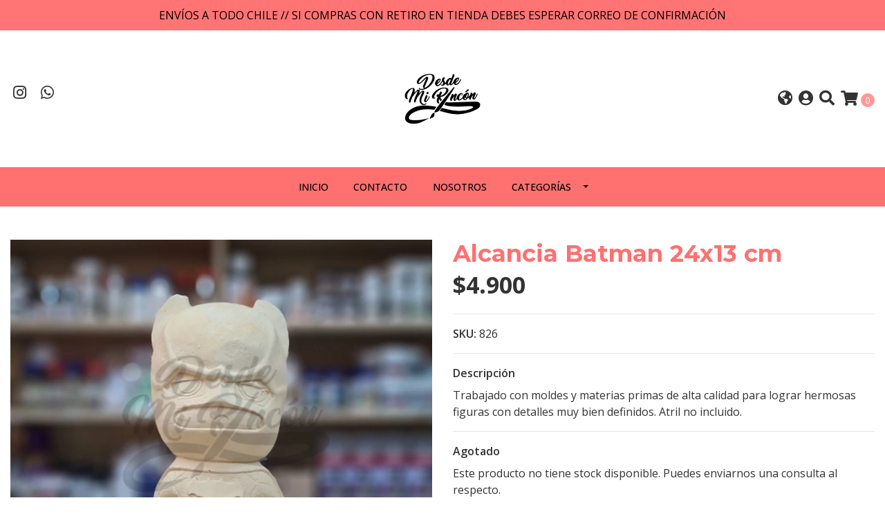

--- FILE ---
content_type: text/html; charset=utf-8
request_url: https://www.desdemirincon.cl/alcancia-batman-24x13-cm
body_size: 10471
content:
<!DOCTYPE html>
<!--[if IE 9]><html class="lt-ie10" lang="en" > <![endif]-->
<html class="no-js" lang="es-CL" xmlns="http://www.w3.org/1999/xhtml"> <!--<![endif]-->
<head>
  <title>Alcancia Batman 24x13 cm</title>
  <meta http-equiv="Content-Type" content="text/html; charset=utf-8" />
  <meta name="description" content="Trabajado con moldes y materias primas de alta calidad para lograr hermosas figuras con detalles muy bien definidos. Atril no incluido." />
  <meta name="robots" content="follow, all" />

  <!-- Set the viewport width to device width for mobile -->
  <meta name="viewport" content="width=device-width, initial-scale=1.0" />

  <!-- Facebook Meta tags for Product -->
<meta property="fb:app_id" content="283643215104248" />

  <meta property="og:title" content="Alcancia Batman 24x13 cm " />
  <meta property="og:type" content="product" />
  
    <meta property="og:image" content="" />
  

  

  <meta property="product:is_product_shareable" content="1" />

  
    <meta property="product:original_price:amount" content="4900.0"/>
    <meta property="product:price:amount" content="4900.0"/>
     
      <meta property="product:availability" content="oos"/> 
    
   

  <meta property="product:original_price:currency" content="CLP"/>
  <meta property="product:price:currency" content="CLP"/>



<meta property="og:description" content="Trabajado con moldes y materias primas de alta calidad para lograr hermosas figuras con detalles muy bien definidos. Atril no incluido." />
<meta property="og:url" content="https://www.desdemirincon.cl/alcancia-batman-24x13-cm" />
<meta property="og:site_name" content="Desde mi Rincón" />
<meta name="twitter:card" content="summary" />


<meta property="og:locale" content="es_CL" />

<meta property="og:locale:alternate" content="en" />



  
  
  <link rel="alternate" hreflang="es-CL" href="https://www.desdemirincon.cl/alcancia-batman-24x13-cm" />
  
  <link rel="alternate" hreflang="en" href="https://www.desdemirincon.cl/en/alcancia-batman-24x13-cm" />
  
  

  <link rel="canonical" href="https://www.desdemirincon.cl/alcancia-batman-24x13-cm">

  <script type="application/ld+json">
  {
    "@context": "http://schema.org/"
    ,
      "@type": "Product",
      "name": "Alcancia Batman 24x13 cm ",
      "url": "https://www.desdemirincon.cl/alcancia-batman-24x13-cm",
      "itemCondition": "http://schema.org/NewCondition",
      "sku": "826",
      "image": "https://cdnx.jumpseller.com/desde-mi-rincon/image/22121134/826.jpg?1645155963",
      
      "description": "Trabajado con moldes y materias primas de alta calidad para lograr hermosas figuras con detalles muy bien definidos. Atril no incluido.",
      
      
        "category": "Figuras de ziña",
      
      "offers": {
        
          "@type": "Offer",
          "itemCondition": "http://schema.org/NewCondition",
          
          "availability": "http://schema.org/OutOfStock",
          
          
            
          
          "price": "4900.0",
        
        "priceCurrency": "CLP",
        "seller": {
          "@type": "Organization",
          "name": "Desde mi Rincón"
        },
        "url": "https://www.desdemirincon.cl/alcancia-batman-24x13-cm",
        "shippingDetails": [
          {
          "@type": "OfferShippingDetails",
          "shippingDestination": [
          
          {
            "@type": "DefinedRegion",
            "addressCountry": "CL"
          }
          ]
          }
        ]
      }
    
  }
  </script>


  <script src="https://cdnjs.cloudflare.com/ajax/libs/jquery/3.4.1/jquery.min.js" integrity="sha384-vk5WoKIaW/vJyUAd9n/wmopsmNhiy+L2Z+SBxGYnUkunIxVxAv/UtMOhba/xskxh" crossorigin="anonymous" ></script>

  
    <link rel="apple-touch-icon" type="image/x-icon" href="https://cdnx.jumpseller.com/desde-mi-rincon/image/21972830/resize/57/57?1644288348" sizes="57x57">
    <link rel="apple-touch-icon" type="image/x-icon" href="https://cdnx.jumpseller.com/desde-mi-rincon/image/21972830/resize/60/60?1644288348" sizes="60x60">
    <link rel="apple-touch-icon" type="image/x-icon" href="https://cdnx.jumpseller.com/desde-mi-rincon/image/21972830/resize/72/72?1644288348" sizes="72x72">
    <link rel="apple-touch-icon" type="image/x-icon" href="https://cdnx.jumpseller.com/desde-mi-rincon/image/21972830/resize/76/76?1644288348" sizes="76x76">
    <link rel="apple-touch-icon" type="image/x-icon" href="https://cdnx.jumpseller.com/desde-mi-rincon/image/21972830/resize/114/114?1644288348" sizes="114x114">
    <link rel="apple-touch-icon" type="image/x-icon" href="https://cdnx.jumpseller.com/desde-mi-rincon/image/21972830/resize/120/120?1644288348" sizes="120x120">
    <link rel="apple-touch-icon" type="image/x-icon" href="https://cdnx.jumpseller.com/desde-mi-rincon/image/21972830/resize/144/144?1644288348" sizes="144x144">
    <link rel="apple-touch-icon" type="image/x-icon" href="https://cdnx.jumpseller.com/desde-mi-rincon/image/21972830/resize/152/152?1644288348" sizes="152x152">

    <link rel="icon" type="image/png" href="https://cdnx.jumpseller.com/desde-mi-rincon/image/21972830/resize/196/196?1644288348" sizes="196x196">
    <link rel="icon" type="image/png" href="https://cdnx.jumpseller.com/desde-mi-rincon/image/21972830/resize/160/160?1644288348" sizes="160x160">
    <link rel="icon" type="image/png" href="https://cdnx.jumpseller.com/desde-mi-rincon/image/21972830/resize/96/96?1644288348" sizes="96x96">
    <link rel="icon" type="image/png" href="https://cdnx.jumpseller.com/desde-mi-rincon/image/21972830/resize/32/32?1644288348" sizes="32x32">
    <link rel="icon" type="image/png" href="https://cdnx.jumpseller.com/desde-mi-rincon/image/21972830/resize/16/16?1644288348" sizes="16x16">

  <meta name="msapplication-TileColor" content="#95b200">
  <meta name="theme-color" content="#ffffff">



  <link rel="stylesheet" href="//stackpath.bootstrapcdn.com/bootstrap/4.3.1/css/bootstrap.min.css" integrity="sha384-ggOyR0iXCbMQv3Xipma34MD+dH/1fQ784/j6cY/iJTQUOhcWr7x9JvoRxT2MZw1T" crossorigin="anonymous">

  <link rel="stylesheet" href="https://cdnjs.cloudflare.com/ajax/libs/font-awesome/5.15.4/css/all.min.css" integrity="sha384-DyZ88mC6Up2uqS4h/KRgHuoeGwBcD4Ng9SiP4dIRy0EXTlnuz47vAwmeGwVChigm" crossorigin="anonymous" >

  
  <link rel="stylesheet" href="//cdnjs.cloudflare.com/ajax/libs/toastr.js/latest/css/toastr.min.css">
  
  <link rel="stylesheet" type="text/css" href="https://assets.jumpseller.com/store/desde-mi-rincon/themes/451557/app.css?1723153909"/>
  <link rel="stylesheet" type="text/css" href="https://assets.jumpseller.com/store/desde-mi-rincon/themes/451557/color_pickers.min.css?1723153909"/>

  
  <script src="//cdnjs.cloudflare.com/ajax/libs/OwlCarousel2/2.3.4/owl.carousel.min.js"></script>
  <link rel="stylesheet" href="//cdnjs.cloudflare.com/ajax/libs/OwlCarousel2/2.3.4/assets/owl.carousel.min.css">
  
  
  <script src="https://assets.jumpseller.com/store/desde-mi-rincon/themes/451557/owl.carousel2.thumbs.min.js?1723153909"></script>
  

  <script src="//ajax.googleapis.com/ajax/libs/webfont/1.6.26/webfont.js"></script>
<script type="text/javascript">
  WebFont.load({
    google: {
      families: ["Open Sans:300,400,500,600,700,800", "Montserrat:300,400,500,600,700,800", "Montserrat:300,400,500,600,700,800"]
    }
  });
</script>

<style type="text/css">
  body {
    font-family: 'Open Sans' !important;
  }

  h1, h2 {
    font-family: 'Montserrat' !important;
  }

  h1 {
    font-size:34px !important
  }

  .navbar-brand,
  .text-logo,
  h1.text-logo{
    font-family: 'Montserrat'!important;
    font-size: 1.25em!important;
  }

  @media (min-width: 768px) {
    .navbar-brand,
    .text-logo,
    h1.text-logo {
      font-size: 40px!important;
    }
  }
  
  body  {
    font-size: 16px !important;
  }

  h2.block-header {
    font-size:28px !important
  }

  #main-menu li a {
    font-size: 14px !important;
  }

  .header-block .social a i,
  .header-block .header_actions-link i {
    font-size: 22px !important;
  }
</style>


  
<meta name="csrf-param" content="authenticity_token" />
<meta name="csrf-token" content="8lpX23c4Z_nhAoGzyYwxV4dgPGh_yhCsKHUwrkrIFcE3vICmsXHccDKXtTq83njkbw-Iv-Lnm3RyyuV4OV6Pmw" />
<script src="https://files.jumpseller.com/javascripts/dist/jumpseller-2.0.0.js" defer="defer"></script></head>

<body>
  <!--[if lt IE 8]>
  <p class="browsehappy">You are using an <strong>outdated</strong> browser. Please <a href="http://browsehappy.com/">upgrade your browser</a> to improve your experience.</p>
  <![endif]-->

  

  
<!-- Fixed Top Bar -->
<div class="fixed-top nav-bar message-top">
  <div class=" container-fluid  text-center">
    ENVÍOS A TODO CHILE // SI COMPRAS CON RETIRO EN TIENDA DEBES ESPERAR CORREO DE CONFIRMACIÓN
  </div>
</div>

<header>
  <div class="container-fluid  header-block trsn py-lg-4 py-0">
    <div class="row align-items-center no-gutters">
      <div class="col-lg-4 col-md-3 col-2">
        <ul class="social d-none d-lg-block list-inline">
          
          
          
          
          <li class="list-inline-item">
            <a href="https://www.instagram.com/desdemirincon.cl" class="trsn" title="Ir a Instagram" target="_blank">
              <i class="fab fa-instagram fa-fw"></i>
            </a>
          </li>
          
          
          <li class="list-inline-item">
            <a href="https://api.whatsapp.com/send?phone=56945593879&text=Hola%20Desde mi Rincón" class="trsn" title="WhatsApp" target="_blank">
              <i class="fab fa-whatsapp fa-fw"></i>
            </a>
          </li>
          
          
          
        </ul>

      </div>
      <!-- Logo -->
      <div class="col-lg-4 col-md-6 col-8 text-center">
        <a href="https://www.desdemirincon.cl" title="Desde mi Rincón">
          
          
          <img src="https://images.jumpseller.com/store/desde-mi-rincon/store/logo/logo sin fondo.png?1644288348" class="navbar-brand store-image img-fluid" alt="Desde mi Rincón" />
          
        </a>
      </div>
      <div class="col-lg-4 col-md-3 col-2">
        <ul class="list-inline text-right header_actions m-0">
          
          
          <li class="list-inline-item d-none d-lg-inline-block">
            <div class="dropdown">
              
              
              <div id="langMenuButton" data-toggle="dropdown" aria-haspopup="true" aria-expanded="false" role="button" class="header_actions-link">
                <i class="fas fa-globe-americas" data-toggle="tooltip" title="Escoger lenguaje" data-placement="top"></i>
              </div>
              
              
              
              
              <div class="dropdown-menu dropdown-menu-right" aria-labelledby="langMenuButton">
                
                <a href="https://www.desdemirincon.cl/alcancia-batman-24x13-cm" class="dropdown-item" title="Español (Chile)">cl</a>
                
                <a href="https://www.desdemirincon.cl/en/alcancia-batman-24x13-cm" class="dropdown-item" title="English">en</a>
                
              </div>
            </div>
          </li>
          
          
          <li class="list-inline-item d-none d-lg-inline-block">
            <a href="/customer/login" id="login-link" class="header_actions-link" title='Ingresar'  data-toggle="tooltip" data-placement="top">
              <i class="fas fa-user-circle"></i>
            </a>
          </li>
          
          
          <li class="list-inline-item d-none d-lg-inline-block">
            <button type="button" data-toggle="modal" data-target="#search_modal" class="p-0 header_actions-link">
              <i class="fas fa-search" data-toggle="tooltip" title="Buscar" data-placement="top"></i>
            </button>
            <div id="search_modal" class="modal fade" tabindex="-1" role="dialog" aria-labelledby="search_modal" aria-hidden="true">
              <div class="modal-dialog" role="document">
                <div class="modal-content">
                  <div class="modal-header">
                    <h5 class="modal-title text-center d-block" id="search_modal">Buscar</h5>
                    <button type="button" class="close" data-dismiss="modal" aria-label="Close">
                      <i class="fas fa-times"></i>
                    </button>
                  </div>
                  <div class="modal-body">
                    <form id="header_search-form" class="search-form" method="get" action="/search">
                      <input type="text" value="" name="q" class="form-control" onFocus="javascript:this.value=''" placeholder="Buscar productos" />
                      <button type="submit"><i class="fas fa-search"></i></button>
                    </form>
                  </div>
                </div>
              </div>
            </div>
          </li>
          
          <li class="list-inline-item cart">
            <a id="cart-link" href="/cart" title="Carro de Compras" class="header_actions-link" data-toggle="tooltip" data-placement="top">
              <i class="fas fa-shopping-cart"></i>
              <span class="cart-size">0</span>
            </a>
          </li>
          
        </ul>

      </div>
    </div>
  </div>
</header>

<!-- Navigation -->
<nav id="main-menu" class="navbar-expand-md d-none d-lg-block vertical_menu">
  <div class="collapse navbar-collapse" id="navbarsContainer">
    <ul class="navbar-nav m-auto">
      
      <li class="nav-item  ">
  <a href="/"  title="Inicio" class="level-1 trsn nav-link" >Inicio</a>
  
</li>



      
      <li class="nav-item  ">
  <a href="/contact"  title="Contacto" class="level-1 trsn nav-link" >Contacto</a>
  
</li>



      
      <li class="nav-item  ">
  <a href="/entrada-del-blog"  title="Nosotros " class="level-1 trsn nav-link" >Nosotros </a>
  
</li>



      
      <li class="nav-item dropdown ">
  <a href="/pinturas-acrilicas"  title="Categorías" class="dropdown-toggle level-1 trsn nav-link" data-toggle="">Categorías</a>
  
    <ul class="dropdown-menu multi-level">
      
        <li class="nav-item dropdown ">
  <a href="/posca"  title="Posca" class="dropdown-toggle level-1 trsn nav-link" data-toggle="">Posca</a>
  
    <ul class="dropdown-menu multi-level">
      
        <li class="nav-item  ">
  <a href="/posca/pc-3m"  title="PC-3M" class="level-1 trsn nav-link" >PC-3M</a>
  
</li>



      
        <li class="nav-item  ">
  <a href="/posca/pc-1mr"  title="PC-1MR" class="level-1 trsn nav-link" >PC-1MR</a>
  
</li>



      
        <li class="nav-item  ">
  <a href="/posca/pc-5m"  title="PC-5M" class="level-1 trsn nav-link" >PC-5M</a>
  
</li>



      
        <li class="nav-item  ">
  <a href="/posca/pc-8k"  title="PC-8K" class="level-1 trsn nav-link" >PC-8K</a>
  
</li>



      
    </ul>
  
</li>



      
        <li class="nav-item  ">
  <a href="/transfer-color"  title="Transfer Color" class="level-1 trsn nav-link" >Transfer Color</a>
  
</li>



      
        <li class="nav-item  ">
  <a href="/transfer-uv"  title="Transfer Cristal" class="level-1 trsn nav-link" >Transfer Cristal</a>
  
</li>



      
        <li class="nav-item  ">
  <a href="/moldes"  title="Moldes de silicona" class="level-1 trsn nav-link" >Moldes de silicona</a>
  
</li>



      
        <li class="nav-item dropdown ">
  <a href="/pinturas-acrilicas"  title="Pinturas Acrílicas" class="dropdown-toggle level-1 trsn nav-link" data-toggle="">Pinturas Acrílicas</a>
  
    <ul class="dropdown-menu multi-level">
      
        <li class="nav-item  ">
  <a href="/pinturas-acrilicas/desde-mi-rincon"  title="Desde mi Rincón" class="level-1 trsn nav-link" >Desde mi Rincón</a>
  
</li>



      
        <li class="nav-item  ">
  <a href="/pinturas-acrilicas/fusion-color"  title="Fusion Color" class="level-1 trsn nav-link" >Fusion Color</a>
  
</li>



      
        <li class="nav-item  ">
  <a href="/pinturas-acrilicas/fusion-color-metalizada"  title="Fusion Color Metalizada" class="level-1 trsn nav-link" >Fusion Color Metalizada</a>
  
</li>



      
        <li class="nav-item  ">
  <a href="/pinturas-acrilicas/fusion-color-pastelito"  title="Fusion Color Pastelito" class="level-1 trsn nav-link" >Fusion Color Pastelito</a>
  
</li>



      
        <li class="nav-item  ">
  <a href="/oro-color"  title="Oro Color" class="level-1 trsn nav-link" >Oro Color</a>
  
</li>



      
        <li class="nav-item  ">
  <a href="/oro-color-metalizado"  title="Oro Color Metalizado" class="level-1 trsn nav-link" >Oro Color Metalizado</a>
  
</li>



      
        <li class="nav-item  ">
  <a href="/oro-color-fluor"  title="Oro Color Flúor" class="level-1 trsn nav-link" >Oro Color Flúor</a>
  
</li>



      
        <li class="nav-item  ">
  <a href="/oro-color-perlado"  title="Oro Color Perlado" class="level-1 trsn nav-link" >Oro Color Perlado</a>
  
</li>



      
        <li class="nav-item  ">
  <a href="/acrilico-decorativo-premium-eterna"  title="Acrílico Decorativo Premium Eterna" class="level-1 trsn nav-link" >Acrílico Decorativo Premium Eterna</a>
  
</li>



      
    </ul>
  
</li>



      
        <li class="nav-item dropdown ">
  <a href="/resina"  title="Resina" class="dropdown-toggle level-1 trsn nav-link" data-toggle="">Resina</a>
  
    <ul class="dropdown-menu multi-level">
      
        <li class="nav-item  ">
  <a href="/resina/resina-epoxica"  title="Resina epóxica" class="level-1 trsn nav-link" >Resina epóxica</a>
  
</li>



      
        <li class="nav-item  ">
  <a href="/resina/pigmentos"  title="Pigmentos" class="level-1 trsn nav-link" >Pigmentos</a>
  
</li>



      
    </ul>
  
</li>



      
        <li class="nav-item  ">
  <a href="/pinturas-chalk"  title="Pinturas Chalk" class="level-1 trsn nav-link" >Pinturas Chalk</a>
  
</li>



      
        <li class="nav-item  ">
  <a href="/madera"  title="Madera" class="level-1 trsn nav-link" >Madera</a>
  
</li>



      
        <li class="nav-item  ">
  <a href="/figuras-de-zina"  title="Figuras de ziña" class="level-1 trsn nav-link" >Figuras de ziña</a>
  
</li>



      
        <li class="nav-item  ">
  <a href="/pintura-de-tela"  title="Pintura de tela" class="level-1 trsn nav-link" >Pintura de tela</a>
  
</li>



      
        <li class="nav-item  ">
  <a href="/stencil"  title="Stencil" class="level-1 trsn nav-link" >Stencil</a>
  
</li>



      
        <li class="nav-item  ">
  <a href="/hojilla"  title="Hojilla" class="level-1 trsn nav-link" >Hojilla</a>
  
</li>



      
        <li class="nav-item  ">
  <a href="/calcas"  title="Calcas" class="level-1 trsn nav-link" >Calcas</a>
  
</li>



      
        <li class="nav-item  ">
  <a href="/sellos"  title="Sellos" class="level-1 trsn nav-link" >Sellos</a>
  
</li>



      
        <li class="nav-item  ">
  <a href="/oxidos"  title="Óxidos" class="level-1 trsn nav-link" >Óxidos</a>
  
</li>



      
        <li class="nav-item  ">
  <a href="/pinceles"  title="Pinceles" class="level-1 trsn nav-link" >Pinceles</a>
  
</li>



      
        <li class="nav-item  ">
  <a href="/accesorios"  title="Accesorios" class="level-1 trsn nav-link" >Accesorios</a>
  
</li>



      
    </ul>
  
</li>



      
    </ul>
  </div>
</nav>
<script>
  $(function () {
    $('[data-toggle="tooltip"]').tooltip()
  })
  
  var $messageHeight = $(".message-top").outerHeight();
   $("header").css("padding-top", $messageHeight )
   
</script>


  <!-- Navigation Mobile -->
<div class="mobilenav d-lg-none trsn">
  <div class="menu-header">
    <div class="item item-1 trsn">
      <i class="fas fa-search"></i>
      <form id="search_mini_form_mobile" class="navbar-form form-inline trsn" method="get" action="/search">
        <input type="text" value="" name="q" class="form-text" onFocus="javascript:this.value=''" placeholder="Buscar productos" />
      </form>
    </div>
    
    <div class="item item-2 trsn">
      
      
      <span>cl<i class="fas fa-angle-down" aria-hidden="true"></i></span>
      
      
      
      
      <div class="lang-menu">
        <a href="https://www.desdemirincon.cl/alcancia-batman-24x13-cm" class="trsn" title="Español (Chile)">Español (Chile)</a><a href="https://www.desdemirincon.cl/en/alcancia-batman-24x13-cm" class="trsn" title="English">English</a>
      </div>
    </div>
    
    

    <div class="nav-icon">
      <span></span>
      <span></span>
      <span></span>
      <span></span>
    </div>
  </div>
  <div class="menu-top"></div>
  <div class="mobilenav-inner">
    <ul class="menu-mobile trsn">
      
      <li class=" ">
  
  <a href="/" title="Inicio" >Inicio</a>
  

  
</li>

      
      <li class=" ">
  
  <a href="/contact" title="Contacto" >Contacto</a>
  

  
</li>

      
      <li class=" ">
  
  <a href="/entrada-del-blog" title="Nosotros " >Nosotros </a>
  

  
</li>

      
      <li class="has-dropdown ">
  
  <a title="Categorías" class="level-1  first-trigger">Categorías <i class="fas fa-angle-right" aria-hidden="true"></i></a>
  

  
  <ul class="level-1 dropdown">
    <li><a title="Volver" class="back-level-1"><i class="fas fa-angle-double-left" aria-hidden="true"></i> Volver</a></li>
    <li><a title="Categorías" class="top-category" >Categorías</a></li>
    
    	<li class="has-dropdown ">
  
  <a title="Posca" class="level-2  last-trigger">Posca <i class="fas fa-angle-right" aria-hidden="true"></i></a>
  

  
  <ul class="level-2 dropdown">
    <li><a title="Volver" class="back-level-2"><i class="fas fa-angle-double-left" aria-hidden="true"></i> Volver</a></li>
    <li><a title="Posca" class="top-category" >Posca</a></li>
    
    	<li class=" ">
  
  <a href="/posca/pc-3m" title="PC-3M" >PC-3M</a>
  

  
</li>

    
    	<li class=" ">
  
  <a href="/posca/pc-1mr" title="PC-1MR" >PC-1MR</a>
  

  
</li>

    
    	<li class=" ">
  
  <a href="/posca/pc-5m" title="PC-5M" >PC-5M</a>
  

  
</li>

    
    	<li class=" ">
  
  <a href="/posca/pc-8k" title="PC-8K" >PC-8K</a>
  

  
</li>

    
    <li><a href="/posca" title="Posca" class="goto">Ir a <span>Posca</span></a></li>
  </ul>
  
</li>

    
    	<li class=" ">
  
  <a href="/transfer-color" title="Transfer Color" >Transfer Color</a>
  

  
</li>

    
    	<li class=" ">
  
  <a href="/transfer-uv" title="Transfer Cristal" >Transfer Cristal</a>
  

  
</li>

    
    	<li class=" ">
  
  <a href="/moldes" title="Moldes de silicona" >Moldes de silicona</a>
  

  
</li>

    
    	<li class="has-dropdown ">
  
  <a title="Pinturas Acrílicas" class="level-2  last-trigger">Pinturas Acrílicas <i class="fas fa-angle-right" aria-hidden="true"></i></a>
  

  
  <ul class="level-2 dropdown">
    <li><a title="Volver" class="back-level-2"><i class="fas fa-angle-double-left" aria-hidden="true"></i> Volver</a></li>
    <li><a title="Pinturas Acrílicas" class="top-category" >Pinturas Acrílicas</a></li>
    
    	<li class=" ">
  
  <a href="/pinturas-acrilicas/desde-mi-rincon" title="Desde mi Rincón" >Desde mi Rincón</a>
  

  
</li>

    
    	<li class=" ">
  
  <a href="/pinturas-acrilicas/fusion-color" title="Fusion Color" >Fusion Color</a>
  

  
</li>

    
    	<li class=" ">
  
  <a href="/pinturas-acrilicas/fusion-color-metalizada" title="Fusion Color Metalizada" >Fusion Color Metalizada</a>
  

  
</li>

    
    	<li class=" ">
  
  <a href="/pinturas-acrilicas/fusion-color-pastelito" title="Fusion Color Pastelito" >Fusion Color Pastelito</a>
  

  
</li>

    
    	<li class=" ">
  
  <a href="/oro-color" title="Oro Color" >Oro Color</a>
  

  
</li>

    
    	<li class=" ">
  
  <a href="/oro-color-metalizado" title="Oro Color Metalizado" >Oro Color Metalizado</a>
  

  
</li>

    
    	<li class=" ">
  
  <a href="/oro-color-fluor" title="Oro Color Flúor" >Oro Color Flúor</a>
  

  
</li>

    
    	<li class=" ">
  
  <a href="/oro-color-perlado" title="Oro Color Perlado" >Oro Color Perlado</a>
  

  
</li>

    
    	<li class=" ">
  
  <a href="/acrilico-decorativo-premium-eterna" title="Acrílico Decorativo Premium Eterna" >Acrílico Decorativo Premium Eterna</a>
  

  
</li>

    
    <li><a href="/pinturas-acrilicas" title="Pinturas Acrílicas" class="goto">Ir a <span>Pinturas Acrílicas</span></a></li>
  </ul>
  
</li>

    
    	<li class="has-dropdown ">
  
  <a title="Resina" class="level-2  last-trigger">Resina <i class="fas fa-angle-right" aria-hidden="true"></i></a>
  

  
  <ul class="level-2 dropdown">
    <li><a title="Volver" class="back-level-2"><i class="fas fa-angle-double-left" aria-hidden="true"></i> Volver</a></li>
    <li><a title="Resina" class="top-category" >Resina</a></li>
    
    	<li class=" ">
  
  <a href="/resina/resina-epoxica" title="Resina epóxica" >Resina epóxica</a>
  

  
</li>

    
    	<li class=" ">
  
  <a href="/resina/pigmentos" title="Pigmentos" >Pigmentos</a>
  

  
</li>

    
    <li><a href="/resina" title="Resina" class="goto">Ir a <span>Resina</span></a></li>
  </ul>
  
</li>

    
    	<li class=" ">
  
  <a href="/pinturas-chalk" title="Pinturas Chalk" >Pinturas Chalk</a>
  

  
</li>

    
    	<li class=" ">
  
  <a href="/madera" title="Madera" >Madera</a>
  

  
</li>

    
    	<li class=" ">
  
  <a href="/figuras-de-zina" title="Figuras de ziña" >Figuras de ziña</a>
  

  
</li>

    
    	<li class=" ">
  
  <a href="/pintura-de-tela" title="Pintura de tela" >Pintura de tela</a>
  

  
</li>

    
    	<li class=" ">
  
  <a href="/stencil" title="Stencil" >Stencil</a>
  

  
</li>

    
    	<li class=" ">
  
  <a href="/hojilla" title="Hojilla" >Hojilla</a>
  

  
</li>

    
    	<li class=" ">
  
  <a href="/calcas" title="Calcas" >Calcas</a>
  

  
</li>

    
    	<li class=" ">
  
  <a href="/sellos" title="Sellos" >Sellos</a>
  

  
</li>

    
    	<li class=" ">
  
  <a href="/oxidos" title="Óxidos" >Óxidos</a>
  

  
</li>

    
    	<li class=" ">
  
  <a href="/pinceles" title="Pinceles" >Pinceles</a>
  

  
</li>

    
    	<li class=" ">
  
  <a href="/accesorios" title="Accesorios" >Accesorios</a>
  

  
</li>

    
    <li><a href="/pinturas-acrilicas" title="Categorías" class="goto">Ir a <span>Categorías</span></a></li>
  </ul>
  
</li>

      
      <li>
        
        <div class="login" >
          <a href="/customer/login" id="login-link-2" class="trsn nav-link" title="Ingresar / RegistrarseDesde mi Rincón">
            <i class="fas fa-user"></i>
            <span class="customer-name">
              Ingresar / Registrarse
            </span>
          </a>
        </div>
        
      </li>
      <li>
        
      </li>
      
      
      
      
      <li class="social-item">
        <a href="https://www.instagram.com/desdemirincon.cl" class="trsn" title="Ir a Instagram" target="_blank">
          <i class="fab fa-instagram fa-fw"></i>Instagram
        </a>
      </li>
      
      
      <li class="social-item">
        <a href="https://api.whatsapp.com/send?phone=56945593879&text=Hola%20Desde mi Rincón" class="trsn" title="WhatsApp" target="_blank">
          <i class="fab fa-whatsapp fa-fw"></i>WhatsApp
        </a>
      </li>
      
      
      
    </ul>
  </div>
</div>
<div class="nav-bg-opacity"></div>


  
  <!-- Page Content -->
  <div class="container my-5 pt-lg-0 pt-5 product-page">
  <div class="row">
    <div class="col-md-6 mb-3">
      <div class="d-md-none text-center">
        
        <h2 class="product-name mb-0">Alcancia Batman 24x13 cm </h2>
        
        
        <span id="product-form-price-2">$4.900</span>
        

        

        
      </div>
      <div class="main-product-image">
        
        <!-- There's only One image -->
        <div class="product-images">
          <img src="https://cdnx.jumpseller.com/desde-mi-rincon/image/22121134/resize/640/640?1645155963" srcset="https://cdnx.jumpseller.com/desde-mi-rincon/image/22121134/resize/640/640?1645155963 1x, https://cdnx.jumpseller.com/desde-mi-rincon/image/22121134/resize/1280/1280?1645155963 2x" alt="Alcancia Batman 24x13 cm " class="img-fluid">
        </div>
        

        
      </div>
    </div>

    <div class="col-md-6">
      <form id="product-form-12950751-" class="product-form form-horizontal" action="/cart/add/12950751" method="post" enctype="multipart/form-data" name="buy">
        <div class="form-group d-none d-md-block">
          
          <h1 class="page-header m-0 text-left">Alcancia Batman 24x13 cm </h1>
          
          <div class="form-price_desktop">
            
            <span class="product-form-price form-price" id="product-form-price">$4.900</span>
            
          </div>

          

          
        </div>

        
        <div id="product-sku" class="sku visible form-group">
          <label class="form-control-label mb-0">SKU: </label>
          <span class="sku_elem">826</span>
        </div>
        

        

        
        <div class="form-group description">
          <label class="form-control-label">Descripción</label>
          <p>Trabajado con moldes y materias primas de alta calidad para lograr hermosas figuras con detalles muy bien definidos. Atril no incluido.</p>
        </div>
        
        <div class="form-group variants hidden">
          
        </div>
        <!-- Out of Stock -->
        <div class="form-group product-stock product-out-stock visible">
          <label class="form-control-label">Agotado</label>
          <p>Este producto no tiene stock disponible. Puedes enviarnos una consulta al respecto.</p>
          
          <div class="row">
            <div class="col-md-6">
              <a href="/contact" class="btn btn-primary btn-sm btn-block mb-md-0 mb-2" title="Contáctanos">Contáctanos</a>
            </div>
            <div class="col-md-6">
              <a href="javascript:history.back()" class="btn btn-secondary btn-sm btn-block" title="Continúa Comprando">Continúa Comprando</a>
            </div>
          </div>
          
        </div>
        <!-- Not Available -->
        <div class="form-group product-stock product-unavailable hidden">
          <label class="form-control-label">No Disponible</label>
          <p>Este producto no está disponible. Puedes enviarnos una consulta al respecto.</p>
          
          <div class="row">
            <div class="col-md-6">
              <a href="/contact" class="btn btn-primary btn-sm btn-block" title="Contáctanos">Contáctanos</a>
            </div>
            <div class="col-md-6">
              <a href="javascript:history.back()" class="btn btn-secondary btn-sm btn-block" title="Continúa Comprando">Continúa Comprando</a>
            </div>
          </div>
          
        </div>

        

        <div class="form-group product-stock product-available row no-gutters  hidden">
          <div class="col-lg-4 col-sm-5 text-center">
            <label class="form-control-label">Cantidad</label>
          </div>
          <div class="col-lg-8 col-sm-7">

          </div>
          <div class="col-lg-4 col-sm-5">
            
            
            <div class="quantity mr-sm-2 mr-0 mb-sm-0 mb-2">
              <input type="number" class="qty form-control text-center" id="input-qty" name="qty" min="1" value="1" readonly="readonly"  max="0" >
              <div class="quantity-nav"><div class="quantity-button quantity-up" onclick="Jumpseller.incrementCounter('input-qty')">+</div><div class="quantity-button quantity-down" onclick="Jumpseller.decrementCounter('input-qty')">-</div></div>
            </div>
          </div>
          <div class="col-lg-8 col-sm-7">
            
            <input type="button" id="add-to-cart" onclick="addToCart('12950751', 'Alcancia Batman 24x13 cm ', $('#input-qty').val(), getProductOptions());" class="btn btn-adc btn-block adc-button" value="Añadir al Carro" />
            
          </div>
          <div class="col-12 disclaimer text-center mt-2">Solo quedan <strong> 0 </strong> unidades de este producto</div>
        </div>
        

        
        <div class="form-group details">
          <label class="form-control-label">Detalles: </label>
          <table class="table table-md table-bordered">
            
            <tr>
              <td><strong>Categoría</strong></td>
              <td>Otros</td>
            </tr>
            
          </table>
        </div>
        

        
      </form>
      <div id="product-sharing">
        <ul class="list-inline social-networks">
          <li class="list-inline-item"><strong>Compartir: </strong>
            
          <li class="list-inline-item">
            <a href="https://www.facebook.com/sharer/sharer.php?u=https://www.desdemirincon.cl/alcancia-batman-24x13-cm" class="has-tip tip-top radius button tiny button-facebook trsn" title="Compartir en Facebook" target="_blank" data-tooltip>
              <i class="fab fa-facebook-f"></i>
            </a>
          </li>
          

          
          <li class="list-inline-item">
            <a href="https://twitter.com/share?url=https://www.desdemirincon.cl/alcancia-batman-24x13-cm&text=Ve este producto Alcancia Batman 24x13 cm " class="has-tip tip-top radius button tiny button-twitter trsn" title="Compartir en Twitter" target="_blank" data-tooltip>
              <i class="fab fa-twitter"></i>
            </a>
          </li>
          

          
          <li class="list-inline-item">
            <a href="https://pinterest.com/pin/create/bookmarklet/?media=https://cdnx.jumpseller.com/desde-mi-rincon/image/22121134/826.jpg?1645155963&url=https://www.desdemirincon.cl/alcancia-batman-24x13-cm&is_video=false&description=Alcancia Batman 24x13 cm : Trabajado con moldes y materias primas de alta calidad para lograr hermosas figuras con detalles muy bien definidos. Atril no incluido." class="has-tip tip-top radius button tiny button-pinterest trsn" title="Compartir en Pinterest" target="_blank" data-tooltip>
              <i class="fab fa-pinterest"></i>
            </a>
          </li>
          

          
          <li class="list-inline-item">
            <a class="has-tip tip-top radius button tiny button-tumblr trsn" title="Compartir en Tumblr" href="http://tumblr.com/widgets/share/tool?canonicalUrl=https://www.desdemirincon.cl/alcancia-batman-24x13-cm">
              <i class="fab fa-tumblr"></i>
            </a>
          </li>
          <script id="tumblr-js" async src="https://assets.tumblr.com/share-button.js"></script>
          

          
          <li class="list-inline-item d-md-none">
            <a class="has-tip tip-top radius button tiny button-whats trsn" href="whatsapp://send?text=Ve este producto Alcancia Batman 24x13 cm  | https://www.desdemirincon.cl/alcancia-batman-24x13-cm">
              <i class="fab fa-whatsapp"></i>
            </a>
          </li>
          

        </ul>
      </div>
    </div>
    <script type="text/javascript">
      $('#product-sharing a').click(function(){
        return !window.open(this.href, 'Share', 'width=640,height=300');
      });
    </script>
  </div>
</div>



<div class="container">
  <div class="row">
    <div class="col-12">
      <h2 class="block-header text-center">También te puede interesar</h2>
    </div>
  </div>
</div>

<div class="container related_products">
  <div class="product-slider related-slider owl-carousel">
    
    <div class="item">
      <div class="product-block text-center mb-md-3 mb-2 p-md-3 p-2 rounded trsn">
        <a href="/banista-acostada" class="product-image d-block ">

          

          

          
          <img class="img-fluid img-portfolio img-hover mb-2" src="https://cdnx.jumpseller.com/desde-mi-rincon/image/22220537/resize/255/255?1645760898" srcset="https://cdnx.jumpseller.com/desde-mi-rincon/image/22220537/resize/255/255?1645760898 1x,https://cdnx.jumpseller.com/desde-mi-rincon/image/22220537/resize/510/510?1645760898 2x" alt="Bañista Acostada " />
          
        </a>
        
        
        
        <div class="caption">
          <div class="brand-name small trsn">
            
            <h4><a href="/banista-acostada">Bañista Acostada </a></h4>
          </div>
          
          <div class="list-price">
            
            <span class="product-block-list">$7.900</span>
            
          </div>
          
          
          <div class="mt-2 trsn btn_container">
            
            
            <form id="product-form-12953369-" action="/cart/add/12953369" method="post" enctype="multipart/form-data" name="buy">
              <div class="row adc-form no-gutters product-stock product-available">
                <div class="col-sm-8">
                  
                  <div class="quantity mr-md-2 mb-md-0 mb-2">
                    <div class="product-qty">
                    <input type="number" class="form-control text-center" id="input-qty-12953369" name="qty" min="1" value="1" readonly="readonly"  max="1" >
                    <div class="quantity-nav"><div class="quantity-button quantity-up" onclick="Jumpseller.incrementCounter('input-qty-12953369')">+</div><div class="quantity-button quantity-down" onclick="Jumpseller.decrementCounter('input-qty-12953369')">-</div></div>
                    </div>
                  </div>
                </div>
                <div class="col-sm-4">
                  
                  <button type="button" onclick="addToCart('12953369', 'Bañista Acostada ', $('#input-qty-12953369').val(), getProductOptions('#product-form-12953369-'));" class="adc btn btn-adc btn-block btn-primary" value="Añadir al Carro" ><i class="fas fa-cart-plus"></i></button>
                  
                </div>
              </div>
            </form>
            
            
          </div>
          
        </div>
      </div>
    </div>
    
    <div class="item">
      <div class="product-block text-center mb-md-3 mb-2 p-md-3 p-2 rounded trsn">
        <a href="/pajaro-rugoso" class="product-image d-block ">

          

          

          
          <img class="img-fluid img-portfolio img-hover mb-2" src="https://cdnx.jumpseller.com/desde-mi-rincon/image/22233366/resize/255/255?1645804102" srcset="https://cdnx.jumpseller.com/desde-mi-rincon/image/22233366/resize/255/255?1645804102 1x,https://cdnx.jumpseller.com/desde-mi-rincon/image/22233366/resize/510/510?1645804102 2x" alt="Pajaro rugoso " />
          
        </a>
        
        
        
        <div class="caption">
          <div class="brand-name small trsn">
            
            <h4><a href="/pajaro-rugoso">Pajaro rugoso </a></h4>
          </div>
          
          <div class="list-price">
            
            <span class="product-block-list">$5.900</span>
            
          </div>
          
          
          <div class="mt-2 trsn btn_container">
            
            
            <form id="product-form-12952346-" action="/cart/add/12952346" method="post" enctype="multipart/form-data" name="buy">
              <div class="row adc-form no-gutters product-stock product-available">
                <div class="col-sm-8">
                  
                  <div class="quantity mr-md-2 mb-md-0 mb-2">
                    <div class="product-qty">
                    <input type="number" class="form-control text-center" id="input-qty-12952346" name="qty" min="1" value="1" readonly="readonly"  max="8" >
                    <div class="quantity-nav"><div class="quantity-button quantity-up" onclick="Jumpseller.incrementCounter('input-qty-12952346')">+</div><div class="quantity-button quantity-down" onclick="Jumpseller.decrementCounter('input-qty-12952346')">-</div></div>
                    </div>
                  </div>
                </div>
                <div class="col-sm-4">
                  
                  <button type="button" onclick="addToCart('12952346', 'Pajaro rugoso ', $('#input-qty-12952346').val(), getProductOptions('#product-form-12952346-'));" class="adc btn btn-adc btn-block btn-primary" value="Añadir al Carro" ><i class="fas fa-cart-plus"></i></button>
                  
                </div>
              </div>
            </form>
            
            
          </div>
          
        </div>
      </div>
    </div>
    
    <div class="item">
      <div class="product-block text-center mb-md-3 mb-2 p-md-3 p-2 rounded trsn">
        <a href="/cenicero-calaveras-5x11-cm-1" class="product-image d-block not-available">

          

          

          
          <img class="img-fluid img-portfolio img-hover mb-2" src="https://cdnx.jumpseller.com/desde-mi-rincon/image/31985340/resize/255/255?1676494991" srcset="https://cdnx.jumpseller.com/desde-mi-rincon/image/31985340/resize/255/255?1676494991 1x,https://cdnx.jumpseller.com/desde-mi-rincon/image/31985340/resize/510/510?1676494991 2x" alt="Cenicero calaveras 5x11 cm" />
          
        </a>
        
        
        
        <div class="caption">
          <div class="brand-name small trsn">
            
            <h4><a href="/cenicero-calaveras-5x11-cm-1">Cenicero calaveras 5x11 cm</a></h4>
          </div>
          
          <div class="list-price">
            
            <span class="product-block-list">$3.900</span>
            
          </div>
          
          
          <div class="mt-2 trsn btn_container">
            
            <a class="btn btn-outline-dark btn-block disabled" href="/cenicero-calaveras-5x11-cm-1">Agotado</a>
            
          </div>
          
        </div>
      </div>
    </div>
    
    <div class="item">
      <div class="product-block text-center mb-md-3 mb-2 p-md-3 p-2 rounded trsn">
        <a href="/caballo-con-base" class="product-image d-block not-available">

          

          

          
          <img class="img-fluid img-portfolio img-hover mb-2" src="https://cdnx.jumpseller.com/desde-mi-rincon/image/22220682/resize/255/255?1645761488" srcset="https://cdnx.jumpseller.com/desde-mi-rincon/image/22220682/resize/255/255?1645761488 1x,https://cdnx.jumpseller.com/desde-mi-rincon/image/22220682/resize/510/510?1645761488 2x" alt="Potrillo 25x37" />
          
        </a>
        
        
        
        <div class="caption">
          <div class="brand-name small trsn">
            
            <h4><a href="/caballo-con-base">Potrillo 25x37</a></h4>
          </div>
          
          <div class="list-price">
            
            <span class="product-block-list">$12.900</span>
            
          </div>
          
          
          <div class="mt-2 trsn btn_container">
            
            <a class="btn btn-outline-dark btn-block disabled" href="/caballo-con-base">Agotado</a>
            
          </div>
          
        </div>
      </div>
    </div>
    
    <div class="item">
      <div class="product-block text-center mb-md-3 mb-2 p-md-3 p-2 rounded trsn">
        <a href="/morisca" class="product-image d-block ">

          

          

          
          <img class="img-fluid img-portfolio img-hover mb-2" src="https://cdnx.jumpseller.com/desde-mi-rincon/image/22233210/resize/255/255?1645803556" srcset="https://cdnx.jumpseller.com/desde-mi-rincon/image/22233210/resize/255/255?1645803556 1x,https://cdnx.jumpseller.com/desde-mi-rincon/image/22233210/resize/510/510?1645803556 2x" alt="Morisca " />
          
        </a>
        
        
        
        <div class="caption">
          <div class="brand-name small trsn">
            
            <h4><a href="/morisca">Morisca </a></h4>
          </div>
          
          <div class="list-price">
            
            <span class="product-block-list">$8.900</span>
            
          </div>
          
          
          <div class="mt-2 trsn btn_container">
            
            
            <form id="product-form-12952119-" action="/cart/add/12952119" method="post" enctype="multipart/form-data" name="buy">
              <div class="row adc-form no-gutters product-stock product-available">
                <div class="col-sm-8">
                  
                  <div class="quantity mr-md-2 mb-md-0 mb-2">
                    <div class="product-qty">
                    <input type="number" class="form-control text-center" id="input-qty-12952119" name="qty" min="1" value="1" readonly="readonly"  max="5" >
                    <div class="quantity-nav"><div class="quantity-button quantity-up" onclick="Jumpseller.incrementCounter('input-qty-12952119')">+</div><div class="quantity-button quantity-down" onclick="Jumpseller.decrementCounter('input-qty-12952119')">-</div></div>
                    </div>
                  </div>
                </div>
                <div class="col-sm-4">
                  
                  <button type="button" onclick="addToCart('12952119', 'Morisca ', $('#input-qty-12952119').val(), getProductOptions('#product-form-12952119-'));" class="adc btn btn-adc btn-block btn-primary" value="Añadir al Carro" ><i class="fas fa-cart-plus"></i></button>
                  
                </div>
              </div>
            </form>
            
            
          </div>
          
        </div>
      </div>
    </div>
    
    <div class="item">
      <div class="product-block text-center mb-md-3 mb-2 p-md-3 p-2 rounded trsn">
        <a href="/africana" class="product-image d-block ">

          

          

          
          <img class="img-fluid img-portfolio img-hover mb-2" src="https://cdnx.jumpseller.com/desde-mi-rincon/image/22220527/resize/255/255?1645760862" srcset="https://cdnx.jumpseller.com/desde-mi-rincon/image/22220527/resize/255/255?1645760862 1x,https://cdnx.jumpseller.com/desde-mi-rincon/image/22220527/resize/510/510?1645760862 2x" alt="Africana " />
          
        </a>
        
        
        
        <div class="caption">
          <div class="brand-name small trsn">
            
            <h4><a href="/africana">Africana </a></h4>
          </div>
          
          <div class="list-price">
            
            <span class="product-block-list">$12.900</span>
            
          </div>
          
          
          <div class="mt-2 trsn btn_container">
            
            
            <form id="product-form-12953343-" action="/cart/add/12953343" method="post" enctype="multipart/form-data" name="buy">
              <div class="row adc-form no-gutters product-stock product-available">
                <div class="col-sm-8">
                  
                  <div class="quantity mr-md-2 mb-md-0 mb-2">
                    <div class="product-qty">
                    <input type="number" class="form-control text-center" id="input-qty-12953343" name="qty" min="1" value="1" readonly="readonly"  max="1" >
                    <div class="quantity-nav"><div class="quantity-button quantity-up" onclick="Jumpseller.incrementCounter('input-qty-12953343')">+</div><div class="quantity-button quantity-down" onclick="Jumpseller.decrementCounter('input-qty-12953343')">-</div></div>
                    </div>
                  </div>
                </div>
                <div class="col-sm-4">
                  
                  <button type="button" onclick="addToCart('12953343', 'Africana ', $('#input-qty-12953343').val(), getProductOptions('#product-form-12953343-'));" class="adc btn btn-adc btn-block btn-primary" value="Añadir al Carro" ><i class="fas fa-cart-plus"></i></button>
                  
                </div>
              </div>
            </form>
            
            
          </div>
          
        </div>
      </div>
    </div>
    
    <div class="item">
      <div class="product-block text-center mb-md-3 mb-2 p-md-3 p-2 rounded trsn">
        <a href="/coqueta-2-36x20" class="product-image d-block ">

          

          

          
          <img class="img-fluid img-portfolio img-hover mb-2" src="https://cdnx.jumpseller.com/desde-mi-rincon/image/31985334/resize/255/255?1676494989" srcset="https://cdnx.jumpseller.com/desde-mi-rincon/image/31985334/resize/255/255?1676494989 1x,https://cdnx.jumpseller.com/desde-mi-rincon/image/31985334/resize/510/510?1676494989 2x" alt="Coqueta #2 36x20" />
          
        </a>
        
        
        
        <div class="caption">
          <div class="brand-name small trsn">
            
            <h4><a href="/coqueta-2-36x20">Coqueta #2 36x20</a></h4>
          </div>
          
          <div class="list-price">
            
            <span class="product-block-list">$12.500</span>
            
          </div>
          
          
          <div class="mt-2 trsn btn_container">
            
            
            <form id="product-form-17982623-" action="/cart/add/17982623" method="post" enctype="multipart/form-data" name="buy">
              <div class="row adc-form no-gutters product-stock product-available">
                <div class="col-sm-8">
                  
                  <div class="quantity mr-md-2 mb-md-0 mb-2">
                    <div class="product-qty">
                    <input type="number" class="form-control text-center" id="input-qty-17982623" name="qty" min="1" value="1" readonly="readonly"  max="1" >
                    <div class="quantity-nav"><div class="quantity-button quantity-up" onclick="Jumpseller.incrementCounter('input-qty-17982623')">+</div><div class="quantity-button quantity-down" onclick="Jumpseller.decrementCounter('input-qty-17982623')">-</div></div>
                    </div>
                  </div>
                </div>
                <div class="col-sm-4">
                  
                  <button type="button" onclick="addToCart('17982623', 'Coqueta #2 36x20', $('#input-qty-17982623').val(), getProductOptions('#product-form-17982623-'));" class="adc btn btn-adc btn-block btn-primary" value="Añadir al Carro" ><i class="fas fa-cart-plus"></i></button>
                  
                </div>
              </div>
            </form>
            
            
          </div>
          
        </div>
      </div>
    </div>
    
    <div class="item">
      <div class="product-block text-center mb-md-3 mb-2 p-md-3 p-2 rounded trsn">
        <a href="/calca-c-093" class="product-image d-block ">

          

          

          
          <img class="img-fluid img-portfolio img-hover mb-2" src="https://cdnx.jumpseller.com/desde-mi-rincon/image/22048377/resize/255/255?1644680465" srcset="https://cdnx.jumpseller.com/desde-mi-rincon/image/22048377/resize/255/255?1644680465 1x,https://cdnx.jumpseller.com/desde-mi-rincon/image/22048377/resize/510/510?1644680465 2x" alt="Calca C-093" />
          
        </a>
        
        
        
        <div class="caption">
          <div class="brand-name small trsn">
            
            <h4><a href="/calca-c-093">Calca C-093</a></h4>
          </div>
          
          <div class="list-price">
            
            <span class="product-block-list">$2.500</span>
            
          </div>
          
          
          <div class="mt-2 trsn btn_container">
            
            
            <form id="product-form-12934533-" action="/cart/add/12934533" method="post" enctype="multipart/form-data" name="buy">
              <div class="row adc-form no-gutters product-stock product-available">
                <div class="col-sm-8">
                  
                  <div class="quantity mr-md-2 mb-md-0 mb-2">
                    <div class="product-qty">
                    <input type="number" class="form-control text-center" id="input-qty-12934533" name="qty" min="1" value="1" readonly="readonly"  max="11" >
                    <div class="quantity-nav"><div class="quantity-button quantity-up" onclick="Jumpseller.incrementCounter('input-qty-12934533')">+</div><div class="quantity-button quantity-down" onclick="Jumpseller.decrementCounter('input-qty-12934533')">-</div></div>
                    </div>
                  </div>
                </div>
                <div class="col-sm-4">
                  
                  <button type="button" onclick="addToCart('12934533', 'Calca C-093', $('#input-qty-12934533').val(), getProductOptions('#product-form-12934533-'));" class="adc btn btn-adc btn-block btn-primary" value="Añadir al Carro" ><i class="fas fa-cart-plus"></i></button>
                  
                </div>
              </div>
            </form>
            
            
          </div>
          
        </div>
      </div>
    </div>
    
  </div>
</div>

<script>
  $(document).ready(function() {
    $('.related-slider').owlCarousel({
      loop:false,
      rewind: true,
      margin:15,
      navText: ["<i class='fas fa-chevron-left'></i>", "<i class='fas fa-chevron-right'></i>"],
      nav:true,
      dots: true,
      thumbs: false,
      responsive:{
        0:{
          items:1,
          margin:8,
          stagePadding: 40,
        },
        600:{
          items:3,
          margin:15,
          stagePadding: 30,
        },
        1000:{
          items:4,
          stagePadding: 30,
        }
      }
    })
  });
</script>



<script type="text/javascript">
  $(document).ready(function(){
    $('#product-carousel').carousel({interval: false});
    $('.owl-thumbs > a').click(function(e){
      e.preventDefault();
      $("#product-carousel").carousel(parseInt($(this).attr('data-image')) -1);
    });
    $("#product-link").click(function () {
      $(this).select();
    });
    $('.owl-thumbs > a').click(function(){
      $('.owl-thumbs > a').removeClass('active');
      $(this).toggleClass('active');
    });
    $( ".owl-thumbs > a" ).first().addClass( "active" );
  });
</script>

<script>
  $('.product-images').owlCarousel({
    loop: false,
    items:1,
    dots: false,
    margin:0,
    autoHeight:true,
    nav: true,
    thumbs: true,
    thumbsPrerendered: true,
    thumbs: true,
    thumbsPrerendered: true,
    navText: ["<i class='fas fa-angle-left'></i>", "<i class='fas fa-angle-right'></i>"]
  });
</script>




<!-- Add to cart plugin -->

<script>
  function getProductOptions() {
    var options = {};
    $(".prod-options").each(function() {
      var option = $(this);
      options[option.attr('id')] = option.val();
    })
    return options;
  }
</script>

<script>
  setTimeout(function(){
    $('.product-page .product-images').css("background-image","none");
	},500);
</script>


  <!-- Footer -->
  
  <footer class="pt-5 pb-3">
  <div class="container">
    <div class="row text-md-left text-center justify-content-center">
      
      <div class="col-lg-3 col-md-6">
        <h5>Sobre Nosotros</h5>
        <div class="footer-description text-center text-md-left mb-lg-0 mb-3">
          
          Desde mi Rincón, dándole lo mejor al cliente en atención y calidad desde el 2004
          
        </div>
      </div>
      
      <div class="col-lg-3 col-md-6 mb-lg-0 mb-4">
        <h5>Contacto</h5>
        <ul>
          
          
          <li class="footer-top__menu-item">
            <a href="tel:+56945593879/@desdemirincon.cl" title="Llámanos">+56 9 4559 3879 / @desdemirincon.cl</a>
          </li>
          
        </ul>
      </div>
      <div class="col-lg-3 col-md-6 mb-lg-0 mb-4">
        <h5>Menú</h5>
        <ul class="navbar-nav mr-auto">
          
        </ul>
      </div>
      <div class="col-lg-3 col-md-6 mb-lg-0 mb-4">
        
        
        
        <h5>Síguenos</h5>
        
        <ul class="list-inline social-footer my-3">
          
          
          
          
          
          <li class="list-inline-item">
            <a href="https://www.instagram.com/desdemirincon.cl" title="Ir a Instagram" target="_blank">
              <i class="fab fa-instagram"></i>
            </a>
          </li>
          
          
          <li class="list-inline-item d-md-none">
            <a href="https://api.whatsapp.com/send?phone=56945593879&text=Hola Desde mi Rincón!" title="WhatsApp" target="_blank">
              <i class="fab fa-whatsapp fa-fw"></i>
            </a>
          </li>
          
          
          
        </ul>
        
      </div>


    </div>
  </div>
  <hr class="mb-3">
  <div class="container-fluid">
    <div class="row align-items-center">
      <div class="col-md-4 text-lg-left text-center mb-lg-0 mb-3">
        <div class="powered-by">&copy; 2026 Desde mi Rincón. <br>Todos los derechos reservados. <a href='https://jumpseller.cl/?utm_medium=store&utm_campaign=powered_by&utm_source=desde-mi-rincon' title='Crear tienda en línea' target='_blank' rel='nofollow'>Powered by Jumpseller</a>.</div>
      </div>
      <div class="col-md-4 text-center">
        <a href="https://www.desdemirincon.cl" title="Desde mi Rincón">
          
          <img src="https://images.jumpseller.com/store/desde-mi-rincon/store/logo/logo sin fondo.png?1644288348" class="navbar-brand img-fluid mb-md-0 mb-3 mx-auto" alt="Desde mi Rincón" />
          
        </a>
      </div>
      <div class="col-md-4">
        <ul class="payment text-lg-right text-center">
  <li><span><img src="https://assets.jumpseller.com/store/desde-mi-rincon/themes/451557/pay-webpay.png?1723153909" alt="Webpay"></span></li>
  
  
  
  
  
  
  
  
  
  
  
  
  
  
  
  
  
  
  
  
  
  <li><span><img src="https://assets.jumpseller.com/store/desde-mi-rincon/themes/451557/pay-visa.png?1723153909" alt="Visa"></span></li>
  <li><span><img src="https://assets.jumpseller.com/store/desde-mi-rincon/themes/451557/pay-master.png?1723153909" alt="Mastercard"></span></li>
  <li><span><img src="https://assets.jumpseller.com/store/desde-mi-rincon/themes/451557/pay-american.png?1723153909" alt="American Express"></span></li>
  
  
  

  
  <li>
    <span>
      
      <img src="https://assets.jumpseller.com/store/desde-mi-rincon/themes/451557/pay-wire-es.png?1723153909" alt="Transferencia Bancaria">
      
    </span>
  </li>
  
  
</ul>

      </div>
    </div>
  </div>

</footer>

  
  <!-- /.container -->

  <!-- Bootstrap Core -->
  <script src="//cdnjs.cloudflare.com/ajax/libs/tether/1.4.7/js/tether.min.js"></script>
  <script src="//cdnjs.cloudflare.com/ajax/libs/popper.js/1.14.7/umd/popper.min.js" integrity="sha384-UO2eT0CpHqdSJQ6hJty5KVphtPhzWj9WO1clHTMGa3JDZwrnQq4sF86dIHNDz0W1" crossorigin="anonymous"></script>
  <script src="//cdn.jsdelivr.net/bootstrap.filestyle/1.1.0/js/bootstrap-filestyle.min.js"></script>
  <script src="//stackpath.bootstrapcdn.com/bootstrap/4.3.1/js/bootstrap.min.js" integrity="sha384-JjSmVgyd0p3pXB1rRibZUAYoIIy6OrQ6VrjIEaFf/nJGzIxFDsf4x0xIM+B07jRM" crossorigin="anonymous"></script>

  


  <script type="text/javascript" src="https://assets.jumpseller.com/store/desde-mi-rincon/themes/451557/main.js?1723153909"></script>

  
  <script type="text/javascript" src="//cdnjs.cloudflare.com/ajax/libs/toastr.js/latest/js/toastr.min.js"></script>
<script type="text/javascript">
  var shoppingCartMessage = 'Ir al Carro de Compras';
  var singleProductMessage = 'ha sido añadido al carro de compra.'
  var multiProductMessage = 'han sido añadidos al carro de compra.'

  function getProductOptions() {
    var options = {};
    $(".prod-options").each(function() {
      var option = $(this);
      options[option.attr('id')] = option.val();
    })
    return options;
  }
</script>
<script>
  function addToCart(id, productName, qty, options) {
    Jumpseller.addProductToCart(id, qty, options, {
      callback: function(data, status) {
        toastr.options = {
          closeButton: true,
          debug: false,
          newestOnTop: false,
          progressBar: true,
          positionClass: 'toast-top-right',
          preventDuplicates: false,
          onclick: null,
          showDuration: '500',
          hideDuration: '1000',
          timeOut: '5000',
          extendedTimeOut: '1000',
          showEasing: 'swing',
          hideEasing: 'linear',
          showMethod: 'fadeIn',
          hideMethod: 'fadeOut',
        };

        if (data.status == 404) {
          toastr.error(data.responseJSON.message);
        } else {
          if (parseInt(qty) == 1) {
            toastr.success(
              qty +
              ' ' +
              productName +
              ' ' +
              singleProductMessage +
              ' <a href="' +
              $('#cart-link').attr('href') +
              '"> ' +
              shoppingCartMessage +
              '</a>'
            );
          } else {
            toastr.success(
              qty +
              ' ' +
              productName +
              ' ' +
              multiProductMessage +
              ' <a href="' +
              $('#cart-link').attr('href') +
              '"> ' +
              shoppingCartMessage +
              '</a>'
            );
          }

          // update cart in page
          $('.cart-size').text(parseInt($('.cart-size').text()) + parseInt(qty));
        }
      },
    });
  }
</script>
  

  
</body>
</html>
